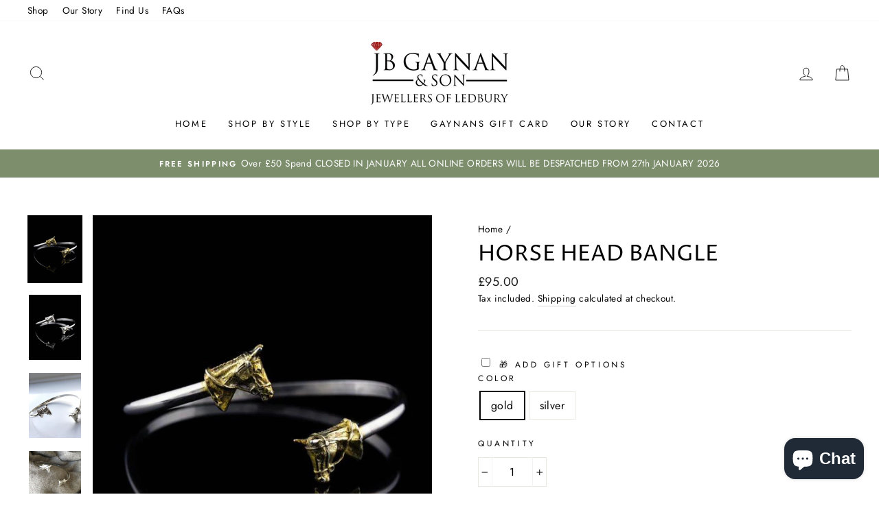

--- FILE ---
content_type: text/css
request_url: https://www.gaynans.co.uk/cdn/shop/t/5/assets/custom.css?v=181424261422040836691632755203
body_size: -489
content:
.pc_data{display:flex;width:100%;flex-wrap:nowrap;margin-top:10px;text-align:center;align-items:center;justify-content:flex-start;align-content:center;flex-direction:row}.pc_data_inner{display:inline-block;padding:0p 5px;width:50%;text-align:center;border-right:1px solid #ccc;font-size:12px;padding:0 3px}.pc_data_inner:last-child{border-right:none!important}.mob{display:none}@media only screen and (min-width : 320px) and (max-width : 767px){.desk{display:none}.pc_data{flex-direction:column;margin-top:20px}.pc_data_inner{display:inline-block;padding:0;width:100%;text-align:left;border-right:none;font-size:12px;border-bottom:1px solid #eee}.pc_data_inner p{margin-bottom:0;padding:15px 0}.product-single__description,.product-single__form{margin-bottom:10px}.mob{display:flex}}
/*# sourceMappingURL=/cdn/shop/t/5/assets/custom.css.map?v=181424261422040836691632755203 */


--- FILE ---
content_type: text/css;charset=UTF-8
request_url: https://cached.rebuyengine.com/api/v1/widgets/styles?id=5766&format=css&cache_key=1768105813
body_size: 348
content:
#rebuy-widget-5766 .super-title{color:#000}#rebuy-widget-5766 .primary-title{color:#000}#rebuy-widget-5766 .description{color:#000}#rebuy-widget-5766 .rebuy-product-title,#rebuy-widget-5766 .rebuy-product-title-link{color:#232323}#rebuy-widget-5766 .rebuy-product-vendor{color:#535353}#rebuy-widget-5766 .rebuy-product-description{color:#000}#rebuy-widget-5766 .rebuy-money{color:#000}#rebuy-widget-5766 .rebuy-money.sale{color:#9f090b}#rebuy-widget-5766 .rebuy-money.compare-at{color:#9a9a9a}#rebuy-widget-5766 .rebuy-underline{border-color:#9f090b}#rebuy-widget-5766 .rebuy-checkbox .checkbox-input:focus,#rebuy-widget-5766 .rebuy-radio:focus,#rebuy-widget-5766 .rebuy-checkbox:focus{border-color:#9f090b}#rebuy-widget-5766 .rebuy-checkbox .checkbox-input:checked,#rebuy-widget-5766 .rebuy-radio:checked,#rebuy-widget-5766 .rebuy-checkbox:checked{background:#9f090b;border-color:#9f090b}#rebuy-widget-5766 .rebuy-select{color:#000;background-color:#fff;border-color:#e8e8e1;border-radius:0}#rebuy-widget-5766 .rebuy-select{background-image:linear-gradient(45deg,transparent 50%,#e8e8e1 50%),linear-gradient(135deg,#e8e8e1 50%,transparent 50%),linear-gradient(to right,#e8e8e1,#e8e8e1)}#rebuy-widget-5766 .rebuy-select:focus{border-color:#9f090b;box-shadow:0 0 0 1px #9f090b}#rebuy-widget-5766 .rebuy-input{color:#000;background-color:#fff;border-color:#e8e8e1;border-radius:0}#rebuy-widget-5766 .rebuy-input:focus{border-color:#9f090b}#rebuy-widget-5766 .rebuy-button{color:#fff;background:#9f090b;border-color:#9f090b;border-width:0;border-radius:0}#rebuy-widget-5766 .rebuy-button.outline,#rebuy-widget-5766 .rebuy-button.secondary{color:#9f090b;background:#fff;border-color:#9f090b}#rebuy-widget-5766 .rebuy-button.decline{color:#000;background:#fff0;border-color:#e8e8e1}#rebuy-widget-5766 .rebuy-carousel__arrows .rebuy-carousel__arrow,#rebuy-widget-5766 .flickity-button{color:#000;background:#fff}#rebuy-widget-5766 .rebuy-carousel__arrows .rebuy-carousel__arrow svg,#rebuy-widget-5766 .rebuy-carousel__arrows .rebuy-carousel__arrow:hover:not(:disabled) svg{fill:#000}#rebuy-widget-5766 .rebuy-carousel__pagination .rebuy-carousel__page,#rebuy-widget-5766 .flickity-page-dots .dot{background:#000}#rebuy-widget-5766 .rebuy-product-block .rebuy-product-media img{border-radius:0}#rebuy-widget-5766.rebuy-widget,#rebuy-widget-5766 .checkout-promotion-wrapper{background:#fff0}#rebuy-widget-5766 .checkout-promotion-header{border-color:#e8e8e1}#rebuy-widget-5766 .checkout-promotion-header .promo-title{color:#000}#rebuy-widget-5766 .checkout-promotion-header .promo-subtitle{color:#000}#rebuy-widget-5766 .checkout-promotion-body h1,#rebuy-widget-5766 .checkout-promotion-body h2,#rebuy-widget-5766 .checkout-promotion-body h3,#rebuy-widget-5766 .checkout-promotion-body h4{color:#000}#rebuy-widget-5766 .checkout-promotion-footer{border-color:#e8e8e1}#rebuy-widget-5766 .checkout-promotion-product+.checkout-promotion-product,#rebuy-widget-5766 .rebuy-product-block+.rebuy-product-block{border-color:#e8e8e1}#rebuy-widget-5766 .checkout-promotion-product .promotion-info .product-title{color:#232323}#rebuy-widget-5766 .checkout-promotion-product .promotion-info .variant-title,#rebuy-widget-5766 .checkout-promotion-product .promotion-info .product-description{color:#000}#rebuy-widget-5766 .rebuy-product-review .rebuy-star-rating .rebuy-star-rating-foreground{background-image:url('data:image/svg+xml;charset=UTF-8, %3Csvg%20width%3D%22100%22%20height%3D%2220%22%20viewBox%3D%220%200%2080%2014%22%20xmlns%3D%22http%3A%2F%2Fwww.w3.org%2F2000%2Fsvg%22%3E%3Cg%20fill%3D%22%239f090b%22%20fill-rule%3D%22evenodd%22%3E%3Cpath%20d%3D%22M71.996%2011.368l-3.94%202.42c-.474.292-.756.096-.628-.443l1.074-4.53-3.507-3.022c-.422-.363-.324-.693.24-.74l4.602-.37%201.778-4.3c.21-.51.55-.512.762%200l1.78%204.3%204.602.37c.552.046.666.37.237.74l-3.507%203.02%201.075%204.532c.127.536-.147.74-.628.444l-3.94-2.422zM55.996%2011.368l-3.94%202.42c-.474.292-.756.096-.628-.443l1.074-4.53-3.507-3.022c-.422-.363-.324-.693.24-.74l4.602-.37%201.778-4.3c.21-.51.55-.512.762%200l1.78%204.3%204.602.37c.552.046.666.37.237.74l-3.507%203.02%201.075%204.532c.127.536-.147.74-.628.444l-3.94-2.422zM40.123%2011.368l-3.94%202.42c-.475.292-.756.096-.63-.443l1.076-4.53-3.508-3.022c-.422-.363-.324-.693.24-.74l4.602-.37%201.778-4.3c.21-.51.55-.512.762%200l1.778%204.3%204.603.37c.554.046.667.37.24.74l-3.508%203.02%201.075%204.532c.127.536-.147.74-.628.444l-3.94-2.422zM24.076%2011.368l-3.94%202.42c-.475.292-.757.096-.63-.443l1.076-4.53-3.507-3.022c-.422-.363-.324-.693.238-.74l4.603-.37%201.78-4.3c.21-.51.55-.512.76%200l1.78%204.3%204.602.37c.554.046.667.37.24.74l-3.508%203.02%201.074%204.532c.127.536-.146.74-.628.444l-3.94-2.422zM8.123%2011.368l-3.94%202.42c-.475.292-.756.096-.63-.443l1.076-4.53L1.12%205.792c-.422-.363-.324-.693.24-.74l4.602-.37%201.778-4.3c.21-.51.55-.512.762%200l1.778%204.3%204.603.37c.554.046.667.37.24.74l-3.508%203.02%201.075%204.532c.127.536-.147.74-.628.444l-3.94-2.422z%22%2F%3E%3C%2Fg%3E%3C%2Fsvg%3E')}#rebuy-widget-5766 .rebuy-product-review .rebuy-star-rating .rebuy-star-rating-background{background-image:url('data:image/svg+xml;charset=UTF-8, %3Csvg%20width%3D%22100%22%20height%3D%2220%22%20viewBox%3D%220%200%2080%2014%22%20xmlns%3D%22http%3A%2F%2Fwww.w3.org%2F2000%2Fsvg%22%3E%3Cg%20fill%3D%22%23ffffff%22%20fill-rule%3D%22evenodd%22%3E%3Cpath%20d%3D%22M71.996%2011.368l-3.94%202.42c-.474.292-.756.096-.628-.443l1.074-4.53-3.507-3.022c-.422-.363-.324-.693.24-.74l4.602-.37%201.778-4.3c.21-.51.55-.512.762%200l1.78%204.3%204.602.37c.552.046.666.37.237.74l-3.507%203.02%201.075%204.532c.127.536-.147.74-.628.444l-3.94-2.422zM55.996%2011.368l-3.94%202.42c-.474.292-.756.096-.628-.443l1.074-4.53-3.507-3.022c-.422-.363-.324-.693.24-.74l4.602-.37%201.778-4.3c.21-.51.55-.512.762%200l1.78%204.3%204.602.37c.552.046.666.37.237.74l-3.507%203.02%201.075%204.532c.127.536-.147.74-.628.444l-3.94-2.422zM40.123%2011.368l-3.94%202.42c-.475.292-.756.096-.63-.443l1.076-4.53-3.508-3.022c-.422-.363-.324-.693.24-.74l4.602-.37%201.778-4.3c.21-.51.55-.512.762%200l1.778%204.3%204.603.37c.554.046.667.37.24.74l-3.508%203.02%201.075%204.532c.127.536-.147.74-.628.444l-3.94-2.422zM24.076%2011.368l-3.94%202.42c-.475.292-.757.096-.63-.443l1.076-4.53-3.507-3.022c-.422-.363-.324-.693.238-.74l4.603-.37%201.78-4.3c.21-.51.55-.512.76%200l1.78%204.3%204.602.37c.554.046.667.37.24.74l-3.508%203.02%201.074%204.532c.127.536-.146.74-.628.444l-3.94-2.422zM8.123%2011.368l-3.94%202.42c-.475.292-.756.096-.63-.443l1.076-4.53L1.12%205.792c-.422-.363-.324-.693.24-.74l4.602-.37%201.778-4.3c.21-.51.55-.512.762%200l1.778%204.3%204.603.37c.554.046.667.37.24.74l-3.508%203.02%201.075%204.532c.127.536-.147.74-.628.444l-3.94-2.422z%22%2F%3E%3C%2Fg%3E%3C%2Fsvg%3E')}#rebuy-widget-5766 .rebuy-product-review .rebuy-review-count{color:#000}.rebuy-cart-subscription,#rebuy-widget-5766 .rebuy-cart-subscription{border-color:#e8e8e1}.rebuy-cart-subscription .rebuy-highlight,#rebuy-widget-5766 .rebuy-cart-subscription .rebuy-highlight{color:#9f090b}.rebuy-cart-subscription .rebuy-radio:checked,.rebuy-cart-subscription .rebuy-checkbox:checked,#rebuy-widget-5766 .rebuy-cart-subscription .rebuy-radio:checked,#rebuy-widget-5766 .rebuy-cart-subscription .rebuy-checkbox:checked{background:#9f090b;border-color:#9f090b}